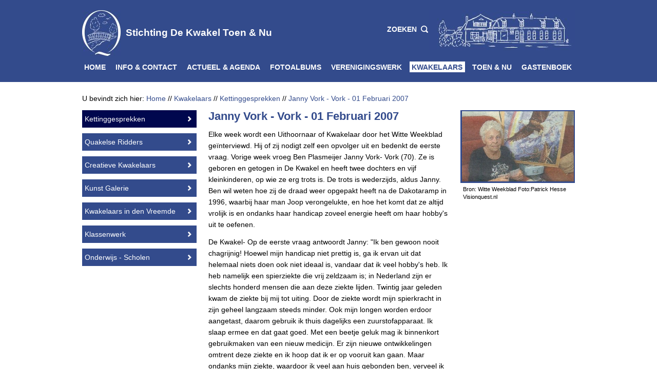

--- FILE ---
content_type: text/css
request_url: https://de-kwakel.com/css/default/print.css
body_size: 524
content:
* {
	  background: transparent !important;
	  color: #000 !important;
	  font-size:12pt !important;
	  box-shadow:none !important;
	  text-shadow: none !important;
	  filter: none !important;
	  -ms-filter: none !important;
}

html {
    width: 100%;
}

/* Specify data of the client */
body:before {
    display: block;
    content: "Stichting de Kwakel toen en nu | www.de-kwakel.com | info@de-kwakel.com";
    margin-bottom: 12px;
    border: 1px solid #000;
    text-align: center;
    font-size: 12px;
    padding: 3px 5px;
}

.logos {
    display: none;
}

#header,
#nav,
.no-print {
    display: none;
	height: 0 !important;
}

@page {
    margin: 1.0cm;
}

thead {
	display: table-header-group;
}

tr,
img {
	page-break-inside: avoid;
}

/* Call this code for each container element */
#container {
    width: auto;
    float: none;
    margin: 0;
    padding: 0;
    border: 0;
    background: transparent;
    /*font-size: 12pt;
    line-height: 1.4em;*/
}

a {
    text-decoration: underline !important;
    word-wrap: break-word;
    color: #000 !important;	
}

img {
    border: 0;
    max-width: 100% !important;
	display: block;
}

h1,
h2,
h3,
h4,
h5,
h6 {
    color: #000 !important;
    font-weight: bold !important;
}

.container-brandbox{
    display: none;
}

.module-container{
    display: none;
}

#brandboxModule {
    display:none;
    height: 0 !important;
}

#brandboxModule img {
    display:none;
    height: 0 !important;
}

.headerImage {
    display:none;
    height: 0 !important;
}

.fancyBoxLink {
    display:none;
    height: 0 !important;
}

.blogItemImage {
    display:none;
    height: 0 !important;
}

.breadcrumbs {
    display:none;
    height: 0 !important;
}

#standardForm {
    display:none;
    height: 0 !important;
}


#footer {
    position:relative;
}

.googleMaps {
    display:none;
    height: 0 !important;
}

.row {
   min-height:100px;  
}

.sidebarRight {
    display:none;
     height: 0 !important;
}

body {
    height:auto;
}

footer, header, img {
    display: none;
}
